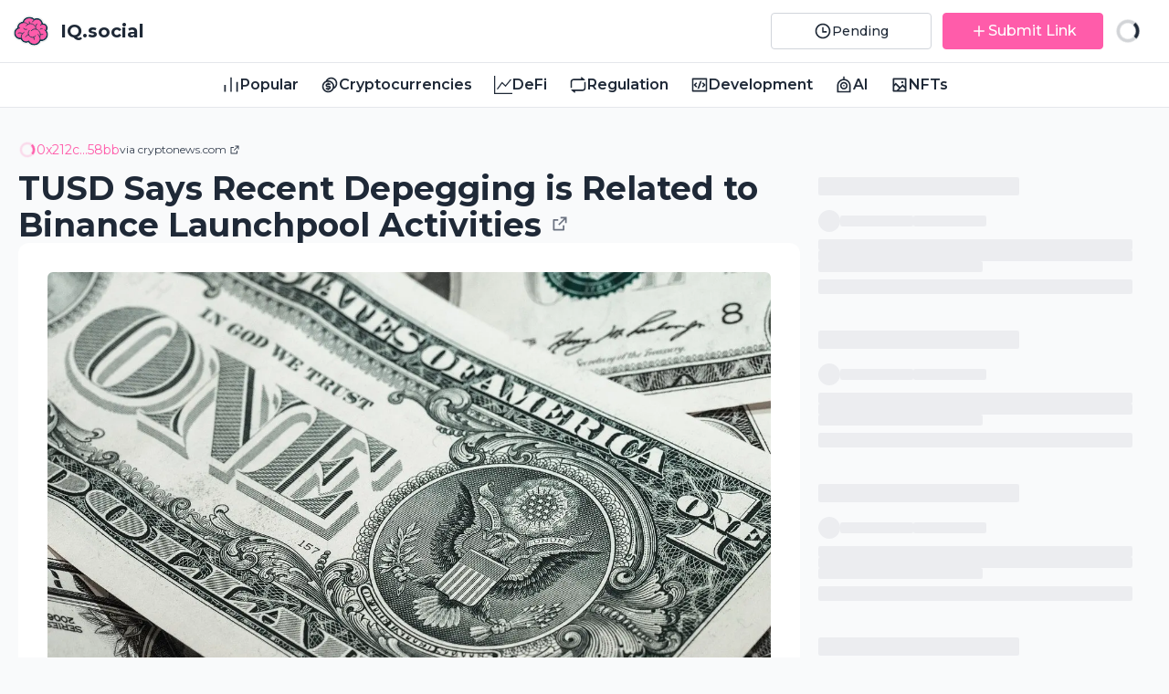

--- FILE ---
content_type: application/javascript; charset=utf-8
request_url: https://iq.social/_next/static/chunks/1811-ff9e5f97f643952c.js
body_size: 52836
content:
"use strict";(self.webpackChunk_N_E=self.webpackChunk_N_E||[]).push([[1811],{16059:function(e,t,s){s.d(t,{Z:function(){return N}});var i=s(52676),r=s(29318),n=s(11453),a=s(27679),o=s(35232),l=s(75271),c=s(58193),d=s.n(c),h=s(26315),u=s(7115),g=s(69280),m=s(7156),x=s(92708),w=s(66117),C=s(91525),b=s(84333);let p=s.n(b)()(()=>Promise.all([s.e(4818),s.e(780),s.e(5309)]).then(s.bind(s,85309)),{loadableGenerated:{webpack:()=>[85309]}});var j=e=>{let{address:t,openReport:s,openSignInModal:r,isShareModalOpen:n,setShareModalOpen:o,isPageActions:c,popperElementsDisabled:d}=e,h=(0,x.Z)(t,s,r),u=(0,i.jsxs)(l.Fragment,{children:[(0,i.jsx)(C.JEI,{className:"hidden md:block"}),(0,i.jsx)(C.LkB,{className:"block md:hidden"})]}),g=(0,i.jsx)(w.Z,{label:"More Actions",triggerContent:u,content:h}),m=(0,i.jsxs)("div",{children:[(0,i.jsx)("div",{className:"sm:hidden border-b-2 p-2 border-gray-200 dark:border-gray-600",children:(0,i.jsxs)("button",{type:"button",className:"text-sm md:text-[15px] flex gap-1 items-center dark:text-white/90 text-gray-700",onClick:()=>o(!0),"aria-label":"Share Article",children:[(0,i.jsx)(a.wdf,{}),"Share"]})}),h]}),b=(0,i.jsxs)("div",{className:"flex items-center flex-auto",children:[(0,i.jsx)("div",{children:(0,i.jsxs)("div",{className:"hidden sm:block",children:[(0,i.jsxs)("button",{type:"button","aria-label":"Share Article",className:"text-sm md:text-[15px] flex gap-1 items-center dark:text-white/90 text-gray-700",onClick:()=>o(!0),children:[(0,i.jsx)(a.wdf,{}),"Share"]}),(0,i.jsx)(p,{isOpen:n,setIsOpen:o})]})}),(0,i.jsx)("div",{className:"ml-auto",children:(0,i.jsx)(w.Z,{label:"More Actions",triggerContent:(0,i.jsx)(C.LkB,{className:"dark:text-white/90 text-gray-700"}),content:m})})]});return(0,i.jsxs)(l.Fragment,{children:[c&&b,!c&&!d&&g]})},y=s(503),f=s(73709),D=s(76749);s(77855).Km(["voted","unvoted"]);let E=e=>{let{articleVotes:t,_count:{articleVotes:s},hiIQ:i,id:r}=e,n=t.length>0?"voted":"unvoted",a=t.length>0?t[0].hiIQ:0,[o,c]=(0,l.useState)(n),[d,h]=(0,l.useState)(s),[u,g]=(0,l.useState)(i),[m,x]=(0,l.useState)(a),w=(0,D.L)(e=>e.user),{mutate:C}=f.d.votes.addArticleVote.useMutation({onError:()=>{"voted"===o&&(x(t[0].hiIQ),d>0&&h(e=>e-1),c("unvoted"),(null==w?void 0:w.hiIQ)&&(null==w?void 0:w.hiIQ)<=i&&g(e=>e-w.hiIQ))}}),{mutate:b}=f.d.votes.removeArticleVote.useMutation({onError:()=>{"unvoted"===o&&(c("voted"),h(e=>e+1),(null==w?void 0:w.hiIQ)&&(x((null==w?void 0:w.hiIQ)||0),g(i+((null==w?void 0:w.hiIQ)||0))))}}),p=(0,l.useRef)(n),j=(0,l.useRef)(null);(0,l.useEffect)(()=>{p.current=o},[o]);let y=async()=>{j.current&&clearTimeout(j.current),"unvoted"===o?(c("voted"),x((null==w?void 0:w.hiIQ)||0),t.length>0?g(i+((null==w?void 0:w.hiIQ)||0)-t[0].hiIQ):g(i+((null==w?void 0:w.hiIQ)||0)),h(e=>e+1),j.current=setTimeout(()=>{p.current===o||t.length>0||C({articleId:r})},2e3)):(c("unvoted"),t.length>0?g(i-(t[0].hiIQ||0)):(null==w?void 0:w.hiIQ)&&w.hiIQ<=i&&g(e=>e-((null==w?void 0:w.hiIQ)||0)),h(e=>e-1),x(0),j.current=setTimeout(()=>{p.current!==o&&0!==t.length&&b({articleId:r})},2e3))};return{voteCount:d,hiiqCount:u,hiiqIncrementCount:m,voteState:o,toggleVoteState:y}};var T=()=>(0,i.jsxs)("svg",{width:"20",height:"20",viewBox:"0 0 20 20",fill:"none",xmlns:"http://www.w3.org/2000/svg",xmlnsXlink:"http://www.w3.org/1999/xlink",children:[(0,i.jsx)("rect",{width:"20",height:"20",fill:"url(#pattern0)"}),(0,i.jsxs)("defs",{children:[(0,i.jsx)("pattern",{id:"pattern0",patternContentUnits:"objectBoundingBox",width:"1",height:"1",children:(0,i.jsx)("use",{xlinkHref:"#image0_65_41206",transform:"scale(0.00625)"})}),(0,i.jsx)("title",{children:"Brain"}),(0,i.jsx)("image",{id:"image0_65_41206",width:"160",height:"160",xlinkHref:"[data-uri]"})]})]}),I=s(34944),Q=s.n(I),A=s(96217),N=e=>{let{article:t,isPageActions:s=!1,popperElementsDisabled:c}=e,x=(0,g.useRouter)(),{address:w}=(0,r.T)(),[C,b]=(0,l.useState)(!1),p="".concat(m.O.NEXT_PUBLIC_DOMAIN,"article/").concat(t.id,"/").concat(t.slug),{_count:f,createdAt:D,publishedAt:I}=t,{comments:N}=f,{voteCount:v,voteState:Y,hiiqCount:k,hiiqIncrementCount:F,toggleVoteState:O}=E(t),M=(0,A.U0)(),{AlertModal:S,openAlertModal:U}=(0,u.s)({title:"HiIQ Info",description:(0,y.y)(k)}),{AlertModal:B,openAlertModal:G}=(0,u.s)({title:"Connect your wallet",description:"To report an article or comment, please log in and connect your wallet to IQ.social.",primaryAction:()=>x.push("/login?from=".concat(x.asPath)),primaryActionText:"Connect Wallet"}),{AlertModal:J,openAlertModal:z}=(0,u.s)({title:"Connect your wallet",description:"To Like an article or comment, please log in and connect your wallet to IQ.Social.",primaryAction:()=>x.push("/login?from=".concat(x.asPath)),primaryActionText:"Connect Wallet"}),{ReportDialog:Z,openReport:P}=(0,h.R)(w,p,t.slug);return(0,i.jsxs)("div",{className:"flex text-xs xl:text-sm align-items w-full",children:[(0,i.jsxs)("div",{className:"flex items-center gap-2 lg:gap-4 text-gray-700 children:items-center children:gap-1.5 dark:text-white/90 mr-4 lg:mr-2 xl:mr-4",children:[(0,i.jsx)(o.e,{message:(0,i.jsx)("div",{suppressHydrationWarning:!0,children:(0,n.JU)(I||D)}),disabled:c,children:(0,i.jsx)("div",{suppressHydrationWarning:!0,children:(0,n.Zh)(I||D)})}),(0,i.jsx)(o.e,{position:"bottom",hasArrow:!0,message:"Read comments and join the discussion on IQ.social.",disabled:c,children:(0,i.jsxs)(d(),{href:"/article/".concat(t.id,"/").concat(t.slug),className:"flex items-center gap-1 transition-all ease-in-out text-gray-700 dark:text-white/90 hover:text-gray-800 dark:hover:text-white",onClick:()=>{M.capture("comments_clicked",{article_id:t.id,article_title:t.title,comment_count:N})},children:[(0,i.jsx)(a.SGj,{size:20}),(0,i.jsx)("span",{children:(0,n.uf)(N)})]})}),(0,i.jsxs)("button",{type:"button",onClick:()=>{M.capture("vote_clicked",{article_id:t.id,article_title:t.title,vote_count:v}),w?O():z()},"data-isliked":"voted"===Y||void 0,className:"flex cursor-pointer  items-center gap-1.5 transition-all ease-in-out hover:text-gray-800 data-[loading]:animate-pulse data-[isliked]:text-red-500 dark:hover:text-white",children:[(0,i.jsx)(o.e,{position:"bottom",hasArrow:!0,message:"voted"===Y?"Voted! HiIQ score increased by ".concat(F?(0,n.uf)(F):"0"):"No of votes of each article",disabled:c,children:"voted"===Y?(0,i.jsx)(a.iB2,{size:20,className:"cursor-pointer"}):(0,i.jsx)(a.unI,{size:20,className:"cursor-pointer"})}),(0,i.jsxs)("span",{className:"text-gray-700 flex gap-1 dark:text-white/90",children:[(0,n.uf)(v),(0,i.jsx)("p",{className:"",children:"".concat(1===v?"Vote":"Votes")})]})]}),(0,i.jsx)(o.e,{position:"bottom",disabled:c,hasArrow:!0,message:(0,y.y)(k),className:"hidden lg:block",children:(0,i.jsxs)("div",{"data-is-given":F||void 0,className:"flex gap-1 cursor-pointer items-center data-[is-given]:text-brand-600",children:[(0,i.jsx)(T,{})," ",(0,n.uf)(k)]})}),(0,i.jsx)("button",{type:"button",className:"flex lg:hidden",onClick:()=>{U()},children:(0,i.jsxs)("div",{"data-is-given":F||void 0,className:"flex gap-1 cursor-pointer items-center data-[is-given]:text-brand-600",children:[(0,i.jsx)(a.j6O,{size:18}),(0,i.jsx)(Q(),{src:"/brain.svg",alt:"brain svg",width:17,height:17}),(0,n.uf)(k)]})})]}),(0,i.jsx)(j,{address:null!=w?w:"",openReport:P,openSignInModal:G,isPageActions:s,popperElementsDisabled:!!c,isShareModalOpen:C,setShareModalOpen:b}),(0,i.jsx)(Z,{}),(0,i.jsx)(B,{}),(0,i.jsx)(J,{}),(0,i.jsx)(S,{})]})}},53782:function(e,t,s){var i=s(52676),r=s(41853),n=s.n(r),a=s(67659);s(75271);var o=s(27679),l=s(80836);t.Z=e=>{let{isOpen:t,setIsOpen:s,title:r,children:c,secondaryAction:d,primaryAction:h,secondaryActionText:u,primaryActionText:g}=e;return(0,i.jsxs)(a.V,{open:t,onClose:()=>s(!1),className:"relative z-50 ".concat(n().className),children:[(0,i.jsx)("div",{className:"fixed inset-0 bg-black/30","aria-hidden":"true"}),(0,i.jsx)("div",{className:"fixed inset-0 top-1/2 left-1/2 flex -translate-x-1/2 -translate-y-1/2 items-start justify-center p-4",children:(0,i.jsxs)(a.V.Panel,{className:"w-full min-w-[90vw] max-w-lg rounded-lg bg-slate-100 p-8 dark:bg-slate-700 dark:text-white md:min-w-0",children:[(0,i.jsxs)(a.V.Title,{className:"mb-4 flex w-full items-center justify-between ",children:[(0,i.jsxs)("div",{className:"flex items-center gap-4",children:[(0,i.jsx)("div",{className:"inline-block rounded-full bg-gray-300 p-1.5 dark:bg-gray-600",children:(0,i.jsx)(o.oji,{className:"shrink-0 ",size:30})}),(0,i.jsx)("h2",{className:"text-2xl font-bold",children:r})]}),(0,i.jsx)(o.eSQ,{className:"cursor-pointer",size:30,onClick:()=>s(!1)})]}),(0,i.jsx)(a.V.Description,{className:"mx-auto grid min-h-[80px] max-w-sm place-items-center text-center",children:c}),(0,i.jsxs)("div",{className:"mt-4 flex justify-center gap-2",children:[u&&d&&(0,i.jsx)("button",{type:"button",className:"cursor-pointer rounded-md border border-brand-800 !p-3 !px-4 text-brand-800",onClick:d,"aria-label":u,children:u}),g&&h&&(0,i.jsx)(l.Z,{"aria-label":g,onClick:h,children:g})]})]})})]})}},66117:function(e,t,s){var i=s(52676),r=s(17578),n=s(75271),a=s(65925);t.Z=e=>{let{triggerContent:t,content:s,label:o}=e;return(0,i.jsxs)(a.J,{className:"relative flex items-center",children:[(0,i.jsx)(a.J.Button,{className:"focus:outline-none","aria-label":o,children:t}),(0,i.jsx)(r.u,{as:n.Fragment,enter:"transition ease-out duration-200",enterFrom:"opacity-0 translate-y-1",enterTo:"opacity-100 translate-y-0",leave:"transition ease-in duration-150",leaveFrom:"opacity-100 translate-y-0",leaveTo:"opacity-0 translate-y-1",children:(0,i.jsx)(a.J.Panel,{className:"absolute z-10 right-0 top-6 bg-white dark:bg-gray-800 border-[1.5px] border-gray-200 dark:border-gray-600 rounded  shadow-xl",children:s})})]})}},60806:function(e,t,s){var i=s(52676),r=s(34944),n=s.n(r),a=s(75271),o=s(19754),l=s(73709),c=s(11453);let d=e=>{let{src:t,address:s,size:r}=e,[o,l]=(0,a.useState)(()=>(0,c.QW)(t));return(0,i.jsx)(n(),{src:o,onError:()=>{l((0,c.Dc)(s))},width:r,height:r,alt:"avatar",className:"h-full w-full bg-slate-200 text-slate-200 dark:bg-slate-700 dark:text-slate-700 object-cover"})},h=e=>{let{address:t,size:s}=e,[r,d]=(0,a.useState)(null),{data:h,isLoading:u}=l.d.user.getUserAvatar.useQuery({userAddress:t});return((0,a.useEffect)(()=>{h&&d((0,c.QW)(h))},[h]),!r&&u)?(0,i.jsx)(o.frZ,{size:s,className:"animate-spin"}):(0,i.jsx)(n(),{src:r||(0,c.Dc)(t),alt:"avatar",width:s,height:s,onError:()=>{d((0,c.Dc)(t))},className:"h-full w-full bg-slate-200 object-cover text-slate-200 dark:bg-slate-700 dark:text-slate-700"})};t.Z=e=>{let{address:t,src:s,size:r=25,...n}=e;return(0,i.jsx)("div",{...n,children:(0,i.jsxs)("div",{style:{width:r,height:r},className:"overflow-hidden rounded-full ",children:[!s&&t&&(0,i.jsx)(h,{address:t,size:r}),s?(0,i.jsx)(d,{src:s,address:t||"",size:r}):(0,i.jsx)(o.frZ,{size:r,className:"animate-spin"})]})})}},59511:function(e,t,s){s.d(t,{v:function(){return i}});let i={MAILCHIMP_DC:"us21",REVALIDATION_VALUE:300,HIIQ_CUT_OFF:1e5,VOTES_CUT_OFF:2,POPULAR_CUT_OFF_DAYS:10,CATEGORY_POPULAR_CUT_OFF_DAYS:10,HOME_POPULAR_CUT_OFF_DAYS:10,COMMENT_VOTE_VOTER_HIIQ_CUT_OFF:1,CENSORED_COMMENT_UNVOTES_CUT_OFF:3,NEWSLETTER_PROMOTION_POSITION:5,LOWEST_COLORED_HIIQ_COMMENT:1e6,HIGHEST_COLORED_HIIQ_COMMENT:1e8,CACHE_LIFE_TIME:864e5,MAX_TOKENS:16385,BOT_USER_ADDRESS:"0x60565c7A86546a0e6af2AD16Cc5850389e252a51",BOT_HIIQ_VALUE:203801974,ARTICLE_FEED_LIMIT:10}},7115:function(e,t,s){s.d(t,{s:function(){return a}});var i=s(52676),r=s(75271),n=s(53782);let a=e=>{let{title:t,description:s,primaryAction:a,primaryActionText:o,secondaryAction:l,secondaryActionText:c}=e,[d,h]=(0,r.useState)(!1);return{AlertModal:()=>(0,i.jsx)(n.Z,{title:t,isOpen:d,setIsOpen:h,primaryAction:a,primaryActionText:o,secondaryAction:l,secondaryActionText:c,children:s}),openAlertModal:()=>{h(!0)},closeAlertModal:()=>{h(!1)}}}},69551:function(e,t,s){s.d(t,{a:function(){return c},u:function(){return l}});var i=s(75271),r=s(75735),n=s(25784),a=s(62614),o=s(58928);let l=(0,a.Ue)(e=>({token:null,setToken:t=>e({token:t})})),c=()=>{let{token:e,setToken:t}=l(e=>e),[s,a]=i.useState(!1),[c,d]=i.useState(),[h,u]=i.useState(!1),{data:g}=(0,r.py)(),m=(0,i.useCallback)(async()=>{if(!g)return;let e=await (0,n.Xx)(e=>g.signMessage({message:e}),{statement:"Welcome to IQ.social ! Click to sign in and accept the IQ.social Terms of Service. This request will not trigger a blockchain transaction or cost any gas fees. Your authentication status will reset after 7 days. ",expires_in:"7d"});(0,o.setCookie)("USER_TOKEN",e,{maxAge:604800}),t(e)},[t,g]),x=(0,i.useCallback)(async()=>{let e=(0,o.getCookie)("USER_TOKEN");if(e){let{address:s,body:i}=await (0,n.T)(e);s&&i&&t(e)}else throw(0,o.deleteCookie)("USER_TOKEN"),Error("No stored token")},[t]);return i.useEffect(()=>{(async()=>{h?d(""):u(!1);let e=async()=>{a(!0);try{await m()}catch(e){d(e)}a(!1)};try{await x()}catch(t){await e()}})()},[g,h,m,x]),{token:e,loading:s,reSignToken:u,error:c}}},88136:function(e,t,s){var i=s(14489),r=s(7156),n=s(34658),a=s(75735);function o(){let e=(0,i._)(["\n  query getUserProfile($id: String!) {\n    getProfile(id: $id) {\n      id\n      username\n      bio\n      banner\n      avatar\n      links {\n        twitter\n        website\n        instagram\n      }\n    }\n  }\n"]);return o=function(){return e},e}let l=(0,n.Ps)(o());t.Z=e=>{let{address:t}=e;return(0,a.aM)([t],async()=>{let{getProfile:e}=await (0,n.WY)(r.O.NEXT_PUBLIC_IQ_WIKI_GRAPHQL_ENDPOINT,l,{id:t});return e})}},26315:function(e,t,s){s.d(t,{R:function(){return N}});var i=s(52676),r=s(75271),n=s(25519),a=s.n(n),o=s(17578),l=s(67659),c=s(95722),d=s(27679),h=s(62252),u=s(19754),g=s(82227),m=s(80836),x=s(58193),w=s.n(x);let C=[{id:"False information",description:"Spreading false information or content about crypto/blockchain."},{id:"Impersonation",description:"This person is pretending to be someone you represent or someone you know,  This includes deepfakes, manipulated content, or false attributions."},{id:"Asking for personal information",description:"This person is asking for my personal or confidential information or from someone else."},{id:"Copyright violation",description:"Content posted to IQ News that infringes a copyright you own or control. (Note: Only the copyright owner or an authorized representative can submit a report.)"},{id:"Spam",description:"Repeated, unwanted, or automated reply that negatively affect you and other IQ News readers."},{id:"Hate",description:"This person is promoting hate or inciting violence based on racial/sexual identity or vulnerability."},{id:"Offensive speech",description:"This person is using swear, degrading or offensive words on me or others."},{id:"Unauthorized Transaction",description:"Impetration or facilitating transactions or gifts of illegal or outlaw goods and services."},{id:"Violence",description:"This person is encouraging, glorifying, or inciting violence or physical harm against me, other individuals or groups of people, places, or animals."},{id:"Something else",description:"Please give us a detailed information about why you are filling this report. "}];var b=s(88136),p=s(11453),j=s(14489),y=s(7156),f=s(34658);function D(){let e=(0,j._)(["\n  mutation ContentFeedback(\n    $contentId: String!\n    $userId: String!\n    $reportType: String!\n    $message: String\n  ) {\n    contentFeedback(\n      site: IQSOCIAL\n      contentId: $contentId\n      userId: $userId\n      reportType: $reportType\n      message: $message\n    )\n  }\n"]);return D=function(){return e},e}let E=(0,f.Ps)(D()),T=async e=>{let{contentId:t,userId:s,reportType:i,message:r}=e;try{let{contentFeedback:e}=await (0,f.WY)(y.O.NEXT_PUBLIC_IQ_WIKI_GRAPHQL_ENDPOINT,E,{contentId:t,userId:s,reportType:i,message:r});return e}catch(e){return null}};var I=s(96217),Q=e=>{var t;let{reportProb:s,contentData:n,setReportProb:a,closeModal:o,hasSubmitted:l,setHasSubmitted:c}=e,[d,h]=(0,r.useState)(""),[x,j]=(0,r.useState)(!1),{userAddress:y,contentId:f,articleSlug:D}=n,E=(0,I.U0)(),Q=e=>{let t=C[e];a(t),E.capture("report_category_selected",{report_type:t.id,content_id:f,article_slug:D})},{data:A}=(0,b.Z)({address:y}),N=null!==(t=null==A?void 0:A.username)&&void 0!==t?t:(0,p.Xn)(y),v=async e=>{j(!0);let t=""===d?"".concat(N," reports ").concat(D," for ").concat(e.id):d;await T({contentId:f,userId:N,reportType:e.id,message:t})&&(E.capture("article_reported",{content_id:f,user_id:N,report_type:e.id,article_slug:D,report_message:t}),c(!0),j(!1))},Y={"set-report-category":(0,i.jsxs)("div",{className:"flex flex-col gap-3 pt-5",children:[(0,i.jsx)("p",{className:" text-sm text-gray-500 dark:text-alpha-700",children:"Thanks for bringing this to our notice! by reporting things that break the rules, Let us know what's happening, and we'll look into it."}),C.map((e,t)=>(0,i.jsxs)("button",{type:"button",onClick:()=>Q(t),className:"flex w-full cursor-pointer items-center justify-between rounded-lg px-3 py-1 hover:bg-gray-200 dark:hover:bg-gray-600","aria-label":e.id,children:[(0,i.jsx)("span",{children:e.id}),(0,i.jsx)(g.AeI,{})]},t))]}),"submit-report":(0,i.jsxs)("div",{className:"flex flex-col gap-3 pt-5",children:[(0,i.jsxs)("h1",{className:"text-xl font-bold",children:[null==s?void 0:s.id," ?"]}),(0,i.jsx)("p",{className:" text-sm text-gray-500 dark:text-alpha-900",children:null==s?void 0:s.description}),(null==s?void 0:s.id)==="Something else"&&(0,i.jsx)("div",{className:"w-full",children:(0,i.jsx)("textarea",{rows:4,placeholder:"Type here",value:d,onChange:e=>h(e.target.value),className:"w-full rounded-md border-2 border-gray-300 bg-gray-50 p-2 focus:border-gray-600 focus:outline-none dark:border-gray-600 dark:bg-gray-700"})}),(0,i.jsxs)("div",{className:"text-sm text-gray-500 dark:text-alpha-900",children:["Not sure if this break the rules?"," ",(0,i.jsx)(w(),{href:"/",className:" text-brand-500 outline-none dark:text-brand-800",children:(0,i.jsx)("span",{children:"See IQ News policy/principles"})})]}),(0,i.jsx)(m.Z,{className:"mt-5 w-[40%] justify-center self-center rounded-md bg-brand-500 py-2 dark:bg-brand-800 ",onClick:()=>s&&v(s),"aria-label":x?"Loading...":"Submit",children:x?(0,i.jsx)(u.frZ,{className:"h-8 w-8 animate-spin"}):"Submit"})]}),"report-feedback":(0,i.jsxs)("div",{className:"flex flex-col gap-3 pt-5",children:[(0,i.jsx)("h1",{className:"text-xl font-bold",children:"Thanks for reporting."}),(0,i.jsx)("p",{className:" text-sm text-gray-500 dark:text-alpha-900",children:"Your reports help keep IQ.social clean and safer for all our users, thanks for taking out time to bring this to our notice."}),(0,i.jsx)(m.Z,{className:"mt-5 w-[40%] justify-center self-center rounded-md bg-brand-500 py-2 dark:bg-brand-800 ",onClick:()=>{o()},"aria-label":"Done",children:(0,i.jsx)(w(),{target:"_blank",href:"/policy",rel:"noreferrer",children:"Done"})})]})};return l?Y["report-feedback"]:s?Y["submit-report"]:Y["set-report-category"]},A=e=>{let{isOpen:t,closeModal:s,userAddress:n,contentId:u,articleSlug:g}=e,[m,x]=(0,r.useState)(),[w,C]=(0,r.useState)(!1);return(0,i.jsx)(o.u,{appear:!0,show:t,as:r.Fragment,children:(0,i.jsxs)(l.V,{as:"div",className:"relative z-50  ",onClose:s,children:[(0,i.jsx)(o.u.Child,{as:r.Fragment,enter:"ease-out duration-300",enterFrom:"opacity-0",enterTo:"opacity-100",leave:"ease-in duration-200",leaveFrom:"opacity-100",leaveTo:"opacity-0",children:(0,i.jsx)("div",{className:"fixed inset-0 bg-black/25"})}),(0,i.jsx)("div",{className:"fixed inset-0 overflow-y-auto ".concat(a().className),children:(0,i.jsx)("div",{className:"flex min-h-full items-center justify-center p-4 text-center",children:(0,i.jsx)(o.u.Child,{as:r.Fragment,enter:"ease-out duration-300",enterFrom:"opacity-0 scale-95",enterTo:"opacity-100 scale-100",leave:"ease-in duration-200",leaveFrom:"opacity-100 scale-100",leaveTo:"opacity-0 scale-95",children:(0,i.jsxs)(l.V.Panel,{className:"w-full max-w-lg overflow-hidden rounded-2xl bg-white px-6 pb-4 pt-3 text-left align-middle shadow-xl transition-all dark:bg-gray-800 dark:text-alpha-900",children:[(0,i.jsxs)(l.V.Title,{as:"h3",className:"flex cursor-pointer items-center justify-between border-b-[1px] border-b-gray-200 py-3 text-lg font-medium leading-6 text-gray-900 dark:border-b-gray-600 dark:text-white",children:[(0,i.jsx)("button",{type:"button",onClick:()=>{w&&C(!1),m?x(void 0):s()},"aria-label":"Go back",children:(0,i.jsx)(h.A65,{className:"text-2xl"})}),(0,i.jsxs)("div",{className:"flex items-center gap-2",children:[(0,i.jsx)(c.tJu,{fontSize:"18",className:" text-gray-500 dark:text-alpha-700","aria-label":"Report"}),(0,i.jsx)("span",{children:"Report"})]}),(0,i.jsx)("button",{type:"button",onClick:()=>{s()},"aria-label":"Close Modal",children:(0,i.jsx)(d.tgW,{className:"text-2xl hover:text-red-700"})})]}),(0,i.jsx)(Q,{reportProb:m,contentData:{userAddress:n,contentId:u,articleSlug:g},closeModal:s,setReportProb:x,hasSubmitted:w,setHasSubmitted:C})]})})})})]})})};let N=function(e,t){let s=arguments.length>2&&void 0!==arguments[2]?arguments[2]:"",[n,a]=(0,r.useState)(!1),o=()=>{a(!1)};return{ReportDialog:()=>(0,i.jsx)(A,{isOpen:n,closeModal:o,userAddress:e||"",contentId:t,articleSlug:s}),openReport:()=>{a(!0)},closeReport:o}}},29318:function(e,t,s){s.d(t,{T:function(){return l}});var i=s(25784),r=s(58928),n=s(75271),a=s(75735),o=s(69551);let l=()=>{let{token:e,setToken:t}=(0,o.u)(e=>e),[s,l]=n.useState(null),{isConnected:c}=(0,a.mA)();return n.useEffect(()=>{(async()=>{let e=(0,r.getCookie)("USER_TOKEN");if(e&&c)try{let{address:s,body:r}=await (0,i.T)(e);s&&r&&(t(e),l(s))}catch(e){(0,r.deleteCookie)("USER_TOKEN"),t(null)}})()},[c,t]),{token:e,address:s}}},503:function(e,t,s){s.d(t,{y:function(){return o}});var i=s(52676),r=s(58193),n=s.n(r),a=s(11453);let o=e=>(0,i.jsxs)("span",{children:[(0,a.kB)(e),": The"," ",(0,i.jsx)(n(),{target:"_blank",href:"https://learn.everipedia.org/iq/iq/hiiq-guide",className:"text-brand-800 hover:underline",children:"HiIQ"})," ","score of an article, determined by the number of votes it receives from"," ",(0,i.jsx)(n(),{target:"_blank",href:"https://learn.everipedia.org/iq/iq/hiiq-guide",className:"text-brand-800 hover:underline",children:"HiIQ"})," ","holders. This score determines the priority level of the article, with higher-scoring articles taking precedence"]})},92708:function(e,t,s){var i=s(52676),r=s(95722);t.Z=(e,t,s)=>(0,i.jsx)("div",{children:(0,i.jsxs)("button",{type:"button",className:"flex cursor-pointer items-center gap-1.5 text-sm md:text-[15px] p-2 text-gray-700 dark:text-white/90",onClick:()=>{e?t():s&&s()},"aria-label":"Report Article",children:[(0,i.jsx)(r.tJu,{}),"Report"]})})},11453:function(e,t,s){var i,r;s.d(t,{Dc:function(){return d},JU:function(){return l},QW:function(){return m},T4:function(){return g},Vs:function(){return h},Xn:function(){return n},Zh:function(){return u},kB:function(){return c},lV:function(){return a},pK:function(){return i},uf:function(){return o}});let n=e=>"".concat(e.slice(0,6),"...").concat(e.slice(-4)),a=e=>e.toLowerCase().replace(/[^\w\s-]/g,"").replace(/[\s_-]+/g,"-").trim(),o=e=>new Intl.NumberFormat("en-US",{notation:"compact",compactDisplay:"short",maximumFractionDigits:2,maximumSignificantDigits:4}).format(e),l=(e,t)=>t?e.toLocaleDateString("en-GB",{year:"numeric",month:"long",day:"numeric"}).replace(/,|at /g,""):e.toLocaleDateString("en-US",{year:"numeric",month:"long",day:"numeric",hour:"numeric",minute:"numeric"}).replace(/,|at /g,""),c=e=>e.toLocaleString("en-US"),d=function(e){let t=arguments.length>1&&void 0!==arguments[1]?arguments[1]:30;return"https://api.dicebear.com/9.x/shapes/svg?seed=".concat(e,"&size=").concat(t)},h=e=>{let t=new Date;return t.setDate(t.getDate()-e),t.toDateString()},u=function(e){let t=arguments.length>1&&void 0!==arguments[1]?arguments[1]:Date.now(),s=arguments.length>2&&void 0!==arguments[2]?arguments[2]:new Intl.RelativeTimeFormat("en-US",{numeric:"auto"}),i=("object"==typeof t?t.getTime():new Date(t).getTime())-("object"==typeof e?e.getTime():new Date(e).getTime()),r=Math.abs(i);for(let e of[{ge:31536e6,divisor:31536e6,unit:"year"},{ge:2592e6,divisor:2592e6,unit:"month"},{ge:6048e5,divisor:6048e5,unit:"week"},{ge:864e5,divisor:864e5,unit:"day"},{ge:36e5,divisor:36e5,unit:"hour"},{ge:6e4,divisor:6e4,unit:"minute"},{ge:3e4,divisor:1e3,unit:"seconds"},{ge:0,divisor:1,text:"just now"}])if(r>=e.ge){let t=Math.round(Math.abs(i)/e.divisor),r=i<0;return e.unit?s.format(r?t:-t,e.unit):e.text}},g=e=>{let t;switch(e){case"NFTs":t="NFT";break;case"Cryptocurrencies":t="Cryptocurrency";break;default:t=e}return t};(r=i||(i={})).LATEST="latest",r.SUBMISSIONS="submissions";let m=e=>(null==e?void 0:e.startsWith("https"))?e:"https://ipfs.everipedia.org/ipfs/".concat(e)}}]);

--- FILE ---
content_type: application/javascript; charset=utf-8
request_url: https://iq.social/_next/static/ng6rdQjtOj4zmv1a2SfBK/_buildManifest.js
body_size: 614
content:
self.__BUILD_MANIFEST=function(s,c,e,a,t,i,n,d,u,f,r,o,p,l,k,h,b,g,j,y){return{__rewrites:{afterFiles:[{has:[{type:o,key:"o",value:k},{type:o,key:"p",value:b},{type:o,key:"r",value:"(?<region>[a-z]{2})"}],source:g,destination:f},{has:[{type:o,key:"o",value:k},{type:o,key:"p",value:b}],source:g,destination:f},{has:f,source:"/:nextInternalLocale(en)/ingest/static/:path*",destination:f},{has:f,source:"/:nextInternalLocale(en)/ingest/:path*",destination:f}],beforeFiles:[],fallback:[]},"/":[s,c,e,d,a,t,i,n,u,r,"static/chunks/pages/index-319b99aba1fee565.js"],"/404":["static/chunks/pages/404-af1554fd5b4fb10d.js"],"/500":["static/chunks/pages/500-a3e5e2ed459b4e1b.js"],"/_error":["static/chunks/pages/_error-14fdaf046861cd78.js"],"/admin":[s,c,e,"static/chunks/556d3d11-a7acfdbf651f347c.js",i,n,j,"static/chunks/8753-1efea563fd85bf14.js","static/css/33d6722493706b1c.css","static/chunks/pages/admin-d674aaff15beb44f.js"],"/article/[id]/[slug]":[s,c,e,d,a,t,i,n,y,u,r,"static/chunks/pages/article/[id]/[slug]-59f2946317cd827c.js"],"/login":[a,t,"static/chunks/pages/login-2eea1b8d50705c54.js"],"/pending":[s,c,e,d,a,t,i,n,p,u,r,"static/chunks/pages/pending-d3edb4771c9587e4.js"],"/policy":["static/chunks/pages/policy-735cfd1ead7bc8ae.js"],"/popular":[s,c,e,d,a,t,i,n,u,r,"static/chunks/pages/popular-e94c16ebe1586bbf.js"],"/profile/[id]":[s,c,e,d,a,t,i,n,p,u,r,"static/chunks/pages/profile/[id]-42515724157d2c72.js"],"/submit-link":[s,c,e,d,a,t,i,n,p,j,"static/chunks/780-a58d36cf63bcb265.js",u,"static/css/33d6722493706b1c.css","static/chunks/pages/submit-link-73685d7daa01101a.js"],"/[category]":[s,c,e,d,a,t,i,n,p,y,u,r,"static/chunks/pages/[category]-e4e67f322f86f5b9.js"],sortedPages:["/","/404","/500","/_app","/_error","/admin","/article/[id]/[slug]","/login","/pending","/policy","/popular","/profile/[id]","/submit-link","/[category]"]}}("static/chunks/31659383-56f53d29bcedc59e.js","static/chunks/3eea48ae-92d12bf7a269b10b.js","static/chunks/d4142fc4-94d5837afa18b40b.js","static/chunks/5872-303c870cf5bec0d1.js","static/chunks/6985-79b634bf25ce1ffd.js","static/chunks/1663-bee60f56c57dbeaa.js","static/chunks/2877-e2b4b3950204ce81.js","static/chunks/e686f978-9582a3174f7e2624.js","static/chunks/1811-ff9e5f97f643952c.js",void 0,"static/css/33d6722493706b1c.css","query","static/chunks/1150-e76836ece5a02636.js",0,"(?<orgid>\\d*)",0,"(?<projectid>\\d*)","/:nextInternalLocale(en)/monitoring(/?)","static/chunks/9761-508b4578d61f3e34.js","static/chunks/3170-1f7190c69fed7df8.js"),self.__BUILD_MANIFEST_CB&&self.__BUILD_MANIFEST_CB();

--- FILE ---
content_type: application/javascript; charset=utf-8
request_url: https://iq.social/_next/static/chunks/5309.db8b0615e4577bab.js
body_size: 1476
content:
(self.webpackChunk_N_E=self.webpackChunk_N_E||[]).push([[5309],{85309:function(e,t,a){"use strict";a.r(t);var l=a(52676),r=a(75271),s=a(49757),n=a(44614);t.default=e=>{let{isOpen:t,setIsOpen:a}=e,[i,c]=r.useState("");r.useEffect(()=>{window&&c(window.location.href)},[]);let o=(0,n.Q)(i,!1);return(0,l.jsx)(s.Z,{isOpen:t,setIsOpen:a,title:"Share Article",children:o})}},49757:function(e,t,a){"use strict";var l=a(52676),r=a(61125),s=a.n(r),n=a(67659);a(75271);var i=a(27679),c=a(80836);t.Z=e=>{let{isOpen:t,setIsOpen:a,title:r,children:o,secondaryAction:d,primaryAction:x,secondaryActionText:m,primaryActionText:u,variant:p,className:h}=e,b="feedback"===(p=null==p?void 0:p.toLowerCase());return(0,l.jsxs)(n.V,{open:t,onClose:()=>{},className:"relative z-50 ".concat(h),children:[(0,l.jsx)("div",{className:"fixed inset-0 bg-black/30","aria-hidden":"true"}),(0,l.jsxs)(n.V.Panel,{className:"fixed top-1/2 left-1/2 max-h-[98vh] ".concat(b?"min-w-[90vw] md:min-w-0 md:max-w-[585px]":"min-w-[90vw] md:max-w-[90vw] md:min-w-[600px]"," -translate-x-1/2 -translate-y-1/2 overflow-y-auto rounded-lg bg-slate-100 dark:bg-slate-700 dark:text-white scrollbar-hide ").concat(s().className),children:[(0,l.jsxs)(n.V.Title,{className:"sticky top-0 flex w-full items-center bg-slate-100 pb-4  dark:bg-slate-700 ".concat(b?"mb-0 justify-end pt-4 px-2 md:px-4":"mb-4 justify-between border-b border-gray-300 dark:border-gray-600 pt-8 px-4 md:px-8"),children:[!b&&(0,l.jsx)("div",{className:"flex items-center gap-4",children:(0,l.jsx)("h2",{className:"text-2xl font-semibold",children:r})}),(0,l.jsx)(i.eSQ,{className:"cursor-pointer",size:30,onClick:()=>a(!1)})]}),(0,l.jsx)("div",{className:"".concat(b?"px-4 md:px-8":"px-6 md:px-8"),children:o}),(0,l.jsxs)("div",{className:"mt-4 flex justify-center gap-2 mb-8",children:[m&&d&&(0,l.jsx)("button",{type:"button",className:"cursor-pointer rounded-md border border-pink-500 !p-3 !px-4 text-pink-500",onClick:d,"aria-label":m,children:m}),u&&x&&(0,l.jsx)(c.Z,{"aria-label":u,onClick:x,children:u})]})]})]})}},44614:function(e,t,a){"use strict";a.d(t,{Q:function(){return T}});var l=a(52676),r=a(80836),s=a(75271),n=a(27679),i=a(64023),c=a(92986),o=a(44960),d=a(70059),x=a(32358),m=a(93651),u=a(15995),p=a(28360),h=a(52923),b=a(4984),f=a(3923),j=a(15958),k=a(33359),w=a(84679),Z=a(35307),N=a(89410),v=a(60649),y=a(74102),_=a(68976),g=a(17215),S=a(16147),C=a(78880),I=a(96217);let B=[{ShareButton:i.Z,Icon:c.Z,title:"Facebook"},{ShareButton:o.Z,Icon:d.Z,title:"Reddit"},{ShareButton:x.Z,Icon:m.Z,title:"Twitter"},{ShareButton:u.Z,Icon:p.Z,title:"Linkedin"},{ShareButton:h.Z,Icon:b.Z,title:"Whatsapp"},{ShareButton:f.Z,Icon:j.Z,title:"Telegram"},{ShareButton:k.Z,Icon:w.Z,title:"Tumblr"},{ShareButton:Z.Z,Icon:N.Z,title:"Line"},{ShareButton:v.Z,Icon:y.Z,title:"Weibo"},{ShareButton:_.Z,Icon:g.Z,title:"Email"},{ShareButton:S.Z,Icon:C.Z,title:"Viber"}],T=(e,t)=>{let[a,i]=(0,s.useState)(!1),c=(0,I.U0)();return(0,l.jsxs)("div",{className:"flex flex-col gap-4 py-2",children:[!t&&(0,l.jsx)("label",{className:"text-sm text-gray-500 dark:text-alpha-900",children:"Copy Link"}),(0,l.jsxs)("div",{className:"flex flex-col sm:flex-row gap-2",children:[(0,l.jsx)("input",{type:"url",className:"input w-full",value:e,readOnly:!0}),(0,l.jsx)(r.Z,{className:"justify-center",onClick:()=>{navigator.clipboard.writeText(e),i(!0),c.capture("share_link_copied",{article_id:e,article_title:e}),setTimeout(()=>{i(!1)},2e3)},"aria-label":a?"Copied":"Copy",children:a?(0,l.jsxs)(l.Fragment,{children:[(0,l.jsx)(n.ffJ,{})," ",(0,l.jsx)("span",{children:"Copied"})]}):(0,l.jsxs)(l.Fragment,{children:[(0,l.jsx)(n.qA2,{})," ",(0,l.jsx)("span",{children:"Copy"})]})})]}),(0,l.jsxs)("div",{children:[(0,l.jsx)("label",{className:"text-sm text-gray-500 dark:text-alpha-900",children:"Or Share Via"}),(0,l.jsx)("div",{className:"flex gap-2 mt-2 flex-wrap ",children:B.map((t,a)=>{let{ShareButton:r,Icon:s,title:n}=t;return(0,l.jsx)(r,{url:e,onClick:()=>{c.capture("share_link_clicked",{article_url:e,platfrom:n})},children:(0,l.jsx)(s,{className:"w-10 h-10 rounded-md"})},a)})})]})]})}},61125:function(e){e.exports={style:{fontFamily:"'__Montserrat_069ab3', '__Montserrat_Fallback_069ab3'",fontStyle:"normal"},className:"__className_069ab3"}}}]);

--- FILE ---
content_type: application/javascript; charset=utf-8
request_url: https://iq.social/_next/static/chunks/3eea48ae-92d12bf7a269b10b.js
body_size: 562
content:
"use strict";(self.webpackChunk_N_E=self.webpackChunk_N_E||[]).push([[2911],{95722:function(t,h,a){a.d(h,{PNI:function(){return v},a7d:function(){return u},tJu:function(){return r}});var n=a(74564);function r(t){return(0,n.w_)({tag:"svg",attr:{viewBox:"0 0 24 24"},child:[{tag:"path",attr:{d:"M11 7h2v7h-2zm0 8h2v2h-2z"}},{tag:"path",attr:{d:"m21.707 7.293-5-5A.996.996 0 0 0 16 2H8a.996.996 0 0 0-.707.293l-5 5A.996.996 0 0 0 2 8v8c0 .266.105.52.293.707l5 5A.996.996 0 0 0 8 22h8c.266 0 .52-.105.707-.293l5-5A.996.996 0 0 0 22 16V8a.996.996 0 0 0-.293-.707zM20 15.586 15.586 20H8.414L4 15.586V8.414L8.414 4h7.172L20 8.414v7.172z"}}]})(t)}function v(t){return(0,n.w_)({tag:"svg",attr:{viewBox:"0 0 24 24"},child:[{tag:"path",attr:{d:"m6 20 4-4H7V4H5v12H2zm5-12h9v2h-9zm0 4h7v2h-7zm0-8h11v2H11zm0 12h5v2h-5z"}}]})(t)}function u(t){return(0,n.w_)({tag:"svg",attr:{viewBox:"0 0 24 24"},child:[{tag:"path",attr:{d:"M11 9h9v2h-9zm0 4h7v2h-7zm0-8h11v2H11zm0 12h5v2h-5zm-6 3h2V8h3L6 4 2 8h3z"}}]})(t)}}}]);